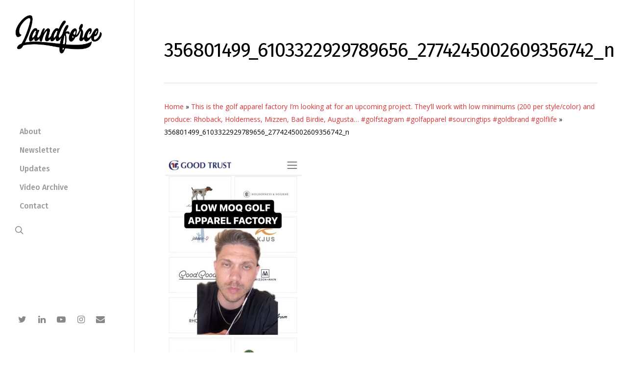

--- FILE ---
content_type: text/html; charset=UTF-8
request_url: https://landforce.com/video/this-is-the-golf-apparel-factory-im-looking-at-for-an-upcoming-project-theyll-work-with-low-minimums-200-per-style-color-and-produce-rhoback-holderness-mizzen-bad-birdie-augu/356801499_6103322929789656_2774245002609356742_n/
body_size: 12632
content:
<!doctype html>
<html lang="en-US" class="no-js">
<head>
	<meta charset="UTF-8">
	<meta name="viewport" content="width=device-width, initial-scale=1, maximum-scale=1, user-scalable=0" /><meta name='robots' content='index, follow, max-image-preview:large, max-snippet:-1, max-video-preview:-1' />
	<style>img:is([sizes="auto" i], [sizes^="auto," i]) { contain-intrinsic-size: 3000px 1500px }</style>
	
	<!-- This site is optimized with the Yoast SEO plugin v26.8 - https://yoast.com/product/yoast-seo-wordpress/ -->
	<title>356801499_6103322929789656_2774245002609356742_n // Colin Landforce</title>
	<link rel="canonical" href="https://landforce.com/video/this-is-the-golf-apparel-factory-im-looking-at-for-an-upcoming-project-theyll-work-with-low-minimums-200-per-style-color-and-produce-rhoback-holderness-mizzen-bad-birdie-augu/356801499_6103322929789656_2774245002609356742_n/" />
	<meta property="og:locale" content="en_US" />
	<meta property="og:type" content="article" />
	<meta property="og:title" content="356801499_6103322929789656_2774245002609356742_n // Colin Landforce" />
	<meta property="og:url" content="https://landforce.com/video/this-is-the-golf-apparel-factory-im-looking-at-for-an-upcoming-project-theyll-work-with-low-minimums-200-per-style-color-and-produce-rhoback-holderness-mizzen-bad-birdie-augu/356801499_6103322929789656_2774245002609356742_n/" />
	<meta property="og:site_name" content="Colin Landforce" />
	<meta property="article:publisher" content="https://facebook.com/landforce" />
	<meta property="og:image" content="https://landforce.com/video/this-is-the-golf-apparel-factory-im-looking-at-for-an-upcoming-project-theyll-work-with-low-minimums-200-per-style-color-and-produce-rhoback-holderness-mizzen-bad-birdie-augu/356801499_6103322929789656_2774245002609356742_n" />
	<meta property="og:image:width" content="1080" />
	<meta property="og:image:height" content="1920" />
	<meta property="og:image:type" content="image/jpeg" />
	<meta name="twitter:card" content="summary_large_image" />
	<meta name="twitter:site" content="@landforce" />
	<script type="application/ld+json" class="yoast-schema-graph">{"@context":"https://schema.org","@graph":[{"@type":"WebPage","@id":"https://landforce.com/video/this-is-the-golf-apparel-factory-im-looking-at-for-an-upcoming-project-theyll-work-with-low-minimums-200-per-style-color-and-produce-rhoback-holderness-mizzen-bad-birdie-augu/356801499_6103322929789656_2774245002609356742_n/","url":"https://landforce.com/video/this-is-the-golf-apparel-factory-im-looking-at-for-an-upcoming-project-theyll-work-with-low-minimums-200-per-style-color-and-produce-rhoback-holderness-mizzen-bad-birdie-augu/356801499_6103322929789656_2774245002609356742_n/","name":"356801499_6103322929789656_2774245002609356742_n // Colin Landforce","isPartOf":{"@id":"https://landforce.com/#website"},"primaryImageOfPage":{"@id":"https://landforce.com/video/this-is-the-golf-apparel-factory-im-looking-at-for-an-upcoming-project-theyll-work-with-low-minimums-200-per-style-color-and-produce-rhoback-holderness-mizzen-bad-birdie-augu/356801499_6103322929789656_2774245002609356742_n/#primaryimage"},"image":{"@id":"https://landforce.com/video/this-is-the-golf-apparel-factory-im-looking-at-for-an-upcoming-project-theyll-work-with-low-minimums-200-per-style-color-and-produce-rhoback-holderness-mizzen-bad-birdie-augu/356801499_6103322929789656_2774245002609356742_n/#primaryimage"},"thumbnailUrl":"https://landforce.com/wp-content/uploads/2023/10/356801499_6103322929789656_2774245002609356742_n.jpg","datePublished":"2023-10-29T06:40:28+00:00","breadcrumb":{"@id":"https://landforce.com/video/this-is-the-golf-apparel-factory-im-looking-at-for-an-upcoming-project-theyll-work-with-low-minimums-200-per-style-color-and-produce-rhoback-holderness-mizzen-bad-birdie-augu/356801499_6103322929789656_2774245002609356742_n/#breadcrumb"},"inLanguage":"en-US","potentialAction":[{"@type":"ReadAction","target":["https://landforce.com/video/this-is-the-golf-apparel-factory-im-looking-at-for-an-upcoming-project-theyll-work-with-low-minimums-200-per-style-color-and-produce-rhoback-holderness-mizzen-bad-birdie-augu/356801499_6103322929789656_2774245002609356742_n/"]}]},{"@type":"ImageObject","inLanguage":"en-US","@id":"https://landforce.com/video/this-is-the-golf-apparel-factory-im-looking-at-for-an-upcoming-project-theyll-work-with-low-minimums-200-per-style-color-and-produce-rhoback-holderness-mizzen-bad-birdie-augu/356801499_6103322929789656_2774245002609356742_n/#primaryimage","url":"https://landforce.com/wp-content/uploads/2023/10/356801499_6103322929789656_2774245002609356742_n.jpg","contentUrl":"https://landforce.com/wp-content/uploads/2023/10/356801499_6103322929789656_2774245002609356742_n.jpg","width":1080,"height":1920},{"@type":"BreadcrumbList","@id":"https://landforce.com/video/this-is-the-golf-apparel-factory-im-looking-at-for-an-upcoming-project-theyll-work-with-low-minimums-200-per-style-color-and-produce-rhoback-holderness-mizzen-bad-birdie-augu/356801499_6103322929789656_2774245002609356742_n/#breadcrumb","itemListElement":[{"@type":"ListItem","position":1,"name":"Home","item":"https://landforce.com/"},{"@type":"ListItem","position":2,"name":"This is the golf apparel factory I’m looking at for an upcoming project. They’ll work with low minimums (200 per style/color) and produce: Rhoback, Holderness, Mizzen, Bad Birdie, Augusta… #golfstagram #golfapparel #sourcingtips #goldbrand #golflife","item":"https://landforce.com/video/this-is-the-golf-apparel-factory-im-looking-at-for-an-upcoming-project-theyll-work-with-low-minimums-200-per-style-color-and-produce-rhoback-holderness-mizzen-bad-birdie-augu/"},{"@type":"ListItem","position":3,"name":"356801499_6103322929789656_2774245002609356742_n"}]},{"@type":"WebSite","@id":"https://landforce.com/#website","url":"https://landforce.com/","name":"Colin Landforce","description":"Serial Entrepreneur based in Portland, OR","publisher":{"@id":"https://landforce.com/#/schema/person/280aa3b1ee86b652e996627285e847c9"},"potentialAction":[{"@type":"SearchAction","target":{"@type":"EntryPoint","urlTemplate":"https://landforce.com/?s={search_term_string}"},"query-input":{"@type":"PropertyValueSpecification","valueRequired":true,"valueName":"search_term_string"}}],"inLanguage":"en-US"},{"@type":["Person","Organization"],"@id":"https://landforce.com/#/schema/person/280aa3b1ee86b652e996627285e847c9","name":"Colin Landforce","image":{"@type":"ImageObject","inLanguage":"en-US","@id":"https://landforce.com/#/schema/person/image/","url":"https://landforce.com/wp-content/uploads/2024/01/colin-landforce-9-16.jpg","contentUrl":"https://landforce.com/wp-content/uploads/2024/01/colin-landforce-9-16.jpg","width":1290,"height":2291,"caption":"Colin Landforce"},"logo":{"@id":"https://landforce.com/#/schema/person/image/"},"description":"Colin Landforce is a serial entrepreneur with more than 15 years experience building consumer product brands.. As President of LTRMN, he brought 3 consumer brands from concept to shelf and led the growth of one of the largest cannabis distribution networks in the country serving more than 1,000 storefronts. At UMBRLA, he ran operations through a string of M&amp;A activity that led to going public wherein he served as Chief Technology Officer at Unrivaled Brands (OTCQX:$UNRV) pushing forward process, tech innovation and consumer experiences. Previously, he consulted a lineup of global consumer brands including clients in heavily regulated cosmetic, firearm, and drone industries, culminating in a consumer electronics rollout into more than 2200 stores worldwide. He attended Oregon State University where he studied business administration and computer science.","sameAs":["https://landforce.com","https://facebook.com/landforce","https://www.instagram.com/landforce/","https://www.linkedin.com/in/colinlandforce/","https://x.com/landforce","https://www.crunchbase.com/person/colin-landforce","https://www.youtube.com/user/ColinLandforce","https://www.tiktok.com/@landforce_","https://www.wikidata.org/wiki/Q118395629"]}]}</script>
	<!-- / Yoast SEO plugin. -->


<link rel='dns-prefetch' href='//www.googletagmanager.com' />
<link rel='dns-prefetch' href='//fonts.googleapis.com' />
<link rel="alternate" type="application/rss+xml" title="Colin Landforce &raquo; Feed" href="https://landforce.com/feed/" />
<link rel="alternate" type="application/rss+xml" title="Colin Landforce &raquo; Comments Feed" href="https://landforce.com/comments/feed/" />
<script type="text/javascript">
/* <![CDATA[ */
window._wpemojiSettings = {"baseUrl":"https:\/\/s.w.org\/images\/core\/emoji\/16.0.1\/72x72\/","ext":".png","svgUrl":"https:\/\/s.w.org\/images\/core\/emoji\/16.0.1\/svg\/","svgExt":".svg","source":{"concatemoji":"https:\/\/landforce.com\/wp-includes\/js\/wp-emoji-release.min.js?ver=68413978ab08d3542cf4d95ad1439ec1"}};
/*! This file is auto-generated */
!function(s,n){var o,i,e;function c(e){try{var t={supportTests:e,timestamp:(new Date).valueOf()};sessionStorage.setItem(o,JSON.stringify(t))}catch(e){}}function p(e,t,n){e.clearRect(0,0,e.canvas.width,e.canvas.height),e.fillText(t,0,0);var t=new Uint32Array(e.getImageData(0,0,e.canvas.width,e.canvas.height).data),a=(e.clearRect(0,0,e.canvas.width,e.canvas.height),e.fillText(n,0,0),new Uint32Array(e.getImageData(0,0,e.canvas.width,e.canvas.height).data));return t.every(function(e,t){return e===a[t]})}function u(e,t){e.clearRect(0,0,e.canvas.width,e.canvas.height),e.fillText(t,0,0);for(var n=e.getImageData(16,16,1,1),a=0;a<n.data.length;a++)if(0!==n.data[a])return!1;return!0}function f(e,t,n,a){switch(t){case"flag":return n(e,"\ud83c\udff3\ufe0f\u200d\u26a7\ufe0f","\ud83c\udff3\ufe0f\u200b\u26a7\ufe0f")?!1:!n(e,"\ud83c\udde8\ud83c\uddf6","\ud83c\udde8\u200b\ud83c\uddf6")&&!n(e,"\ud83c\udff4\udb40\udc67\udb40\udc62\udb40\udc65\udb40\udc6e\udb40\udc67\udb40\udc7f","\ud83c\udff4\u200b\udb40\udc67\u200b\udb40\udc62\u200b\udb40\udc65\u200b\udb40\udc6e\u200b\udb40\udc67\u200b\udb40\udc7f");case"emoji":return!a(e,"\ud83e\udedf")}return!1}function g(e,t,n,a){var r="undefined"!=typeof WorkerGlobalScope&&self instanceof WorkerGlobalScope?new OffscreenCanvas(300,150):s.createElement("canvas"),o=r.getContext("2d",{willReadFrequently:!0}),i=(o.textBaseline="top",o.font="600 32px Arial",{});return e.forEach(function(e){i[e]=t(o,e,n,a)}),i}function t(e){var t=s.createElement("script");t.src=e,t.defer=!0,s.head.appendChild(t)}"undefined"!=typeof Promise&&(o="wpEmojiSettingsSupports",i=["flag","emoji"],n.supports={everything:!0,everythingExceptFlag:!0},e=new Promise(function(e){s.addEventListener("DOMContentLoaded",e,{once:!0})}),new Promise(function(t){var n=function(){try{var e=JSON.parse(sessionStorage.getItem(o));if("object"==typeof e&&"number"==typeof e.timestamp&&(new Date).valueOf()<e.timestamp+604800&&"object"==typeof e.supportTests)return e.supportTests}catch(e){}return null}();if(!n){if("undefined"!=typeof Worker&&"undefined"!=typeof OffscreenCanvas&&"undefined"!=typeof URL&&URL.createObjectURL&&"undefined"!=typeof Blob)try{var e="postMessage("+g.toString()+"("+[JSON.stringify(i),f.toString(),p.toString(),u.toString()].join(",")+"));",a=new Blob([e],{type:"text/javascript"}),r=new Worker(URL.createObjectURL(a),{name:"wpTestEmojiSupports"});return void(r.onmessage=function(e){c(n=e.data),r.terminate(),t(n)})}catch(e){}c(n=g(i,f,p,u))}t(n)}).then(function(e){for(var t in e)n.supports[t]=e[t],n.supports.everything=n.supports.everything&&n.supports[t],"flag"!==t&&(n.supports.everythingExceptFlag=n.supports.everythingExceptFlag&&n.supports[t]);n.supports.everythingExceptFlag=n.supports.everythingExceptFlag&&!n.supports.flag,n.DOMReady=!1,n.readyCallback=function(){n.DOMReady=!0}}).then(function(){return e}).then(function(){var e;n.supports.everything||(n.readyCallback(),(e=n.source||{}).concatemoji?t(e.concatemoji):e.wpemoji&&e.twemoji&&(t(e.twemoji),t(e.wpemoji)))}))}((window,document),window._wpemojiSettings);
/* ]]> */
</script>
<style id='wp-emoji-styles-inline-css' type='text/css'>

	img.wp-smiley, img.emoji {
		display: inline !important;
		border: none !important;
		box-shadow: none !important;
		height: 1em !important;
		width: 1em !important;
		margin: 0 0.07em !important;
		vertical-align: -0.1em !important;
		background: none !important;
		padding: 0 !important;
	}
</style>
<link rel='stylesheet' id='wp-block-library-css' href='https://landforce.com/wp-includes/css/dist/block-library/style.min.css?ver=68413978ab08d3542cf4d95ad1439ec1' type='text/css' media='all' />
<style id='classic-theme-styles-inline-css' type='text/css'>
/*! This file is auto-generated */
.wp-block-button__link{color:#fff;background-color:#32373c;border-radius:9999px;box-shadow:none;text-decoration:none;padding:calc(.667em + 2px) calc(1.333em + 2px);font-size:1.125em}.wp-block-file__button{background:#32373c;color:#fff;text-decoration:none}
</style>
<style id='global-styles-inline-css' type='text/css'>
:root{--wp--preset--aspect-ratio--square: 1;--wp--preset--aspect-ratio--4-3: 4/3;--wp--preset--aspect-ratio--3-4: 3/4;--wp--preset--aspect-ratio--3-2: 3/2;--wp--preset--aspect-ratio--2-3: 2/3;--wp--preset--aspect-ratio--16-9: 16/9;--wp--preset--aspect-ratio--9-16: 9/16;--wp--preset--color--black: #000000;--wp--preset--color--cyan-bluish-gray: #abb8c3;--wp--preset--color--white: #ffffff;--wp--preset--color--pale-pink: #f78da7;--wp--preset--color--vivid-red: #cf2e2e;--wp--preset--color--luminous-vivid-orange: #ff6900;--wp--preset--color--luminous-vivid-amber: #fcb900;--wp--preset--color--light-green-cyan: #7bdcb5;--wp--preset--color--vivid-green-cyan: #00d084;--wp--preset--color--pale-cyan-blue: #8ed1fc;--wp--preset--color--vivid-cyan-blue: #0693e3;--wp--preset--color--vivid-purple: #9b51e0;--wp--preset--gradient--vivid-cyan-blue-to-vivid-purple: linear-gradient(135deg,rgba(6,147,227,1) 0%,rgb(155,81,224) 100%);--wp--preset--gradient--light-green-cyan-to-vivid-green-cyan: linear-gradient(135deg,rgb(122,220,180) 0%,rgb(0,208,130) 100%);--wp--preset--gradient--luminous-vivid-amber-to-luminous-vivid-orange: linear-gradient(135deg,rgba(252,185,0,1) 0%,rgba(255,105,0,1) 100%);--wp--preset--gradient--luminous-vivid-orange-to-vivid-red: linear-gradient(135deg,rgba(255,105,0,1) 0%,rgb(207,46,46) 100%);--wp--preset--gradient--very-light-gray-to-cyan-bluish-gray: linear-gradient(135deg,rgb(238,238,238) 0%,rgb(169,184,195) 100%);--wp--preset--gradient--cool-to-warm-spectrum: linear-gradient(135deg,rgb(74,234,220) 0%,rgb(151,120,209) 20%,rgb(207,42,186) 40%,rgb(238,44,130) 60%,rgb(251,105,98) 80%,rgb(254,248,76) 100%);--wp--preset--gradient--blush-light-purple: linear-gradient(135deg,rgb(255,206,236) 0%,rgb(152,150,240) 100%);--wp--preset--gradient--blush-bordeaux: linear-gradient(135deg,rgb(254,205,165) 0%,rgb(254,45,45) 50%,rgb(107,0,62) 100%);--wp--preset--gradient--luminous-dusk: linear-gradient(135deg,rgb(255,203,112) 0%,rgb(199,81,192) 50%,rgb(65,88,208) 100%);--wp--preset--gradient--pale-ocean: linear-gradient(135deg,rgb(255,245,203) 0%,rgb(182,227,212) 50%,rgb(51,167,181) 100%);--wp--preset--gradient--electric-grass: linear-gradient(135deg,rgb(202,248,128) 0%,rgb(113,206,126) 100%);--wp--preset--gradient--midnight: linear-gradient(135deg,rgb(2,3,129) 0%,rgb(40,116,252) 100%);--wp--preset--font-size--small: 13px;--wp--preset--font-size--medium: 20px;--wp--preset--font-size--large: 36px;--wp--preset--font-size--x-large: 42px;--wp--preset--spacing--20: 0.44rem;--wp--preset--spacing--30: 0.67rem;--wp--preset--spacing--40: 1rem;--wp--preset--spacing--50: 1.5rem;--wp--preset--spacing--60: 2.25rem;--wp--preset--spacing--70: 3.38rem;--wp--preset--spacing--80: 5.06rem;--wp--preset--shadow--natural: 6px 6px 9px rgba(0, 0, 0, 0.2);--wp--preset--shadow--deep: 12px 12px 50px rgba(0, 0, 0, 0.4);--wp--preset--shadow--sharp: 6px 6px 0px rgba(0, 0, 0, 0.2);--wp--preset--shadow--outlined: 6px 6px 0px -3px rgba(255, 255, 255, 1), 6px 6px rgba(0, 0, 0, 1);--wp--preset--shadow--crisp: 6px 6px 0px rgba(0, 0, 0, 1);}:where(.is-layout-flex){gap: 0.5em;}:where(.is-layout-grid){gap: 0.5em;}body .is-layout-flex{display: flex;}.is-layout-flex{flex-wrap: wrap;align-items: center;}.is-layout-flex > :is(*, div){margin: 0;}body .is-layout-grid{display: grid;}.is-layout-grid > :is(*, div){margin: 0;}:where(.wp-block-columns.is-layout-flex){gap: 2em;}:where(.wp-block-columns.is-layout-grid){gap: 2em;}:where(.wp-block-post-template.is-layout-flex){gap: 1.25em;}:where(.wp-block-post-template.is-layout-grid){gap: 1.25em;}.has-black-color{color: var(--wp--preset--color--black) !important;}.has-cyan-bluish-gray-color{color: var(--wp--preset--color--cyan-bluish-gray) !important;}.has-white-color{color: var(--wp--preset--color--white) !important;}.has-pale-pink-color{color: var(--wp--preset--color--pale-pink) !important;}.has-vivid-red-color{color: var(--wp--preset--color--vivid-red) !important;}.has-luminous-vivid-orange-color{color: var(--wp--preset--color--luminous-vivid-orange) !important;}.has-luminous-vivid-amber-color{color: var(--wp--preset--color--luminous-vivid-amber) !important;}.has-light-green-cyan-color{color: var(--wp--preset--color--light-green-cyan) !important;}.has-vivid-green-cyan-color{color: var(--wp--preset--color--vivid-green-cyan) !important;}.has-pale-cyan-blue-color{color: var(--wp--preset--color--pale-cyan-blue) !important;}.has-vivid-cyan-blue-color{color: var(--wp--preset--color--vivid-cyan-blue) !important;}.has-vivid-purple-color{color: var(--wp--preset--color--vivid-purple) !important;}.has-black-background-color{background-color: var(--wp--preset--color--black) !important;}.has-cyan-bluish-gray-background-color{background-color: var(--wp--preset--color--cyan-bluish-gray) !important;}.has-white-background-color{background-color: var(--wp--preset--color--white) !important;}.has-pale-pink-background-color{background-color: var(--wp--preset--color--pale-pink) !important;}.has-vivid-red-background-color{background-color: var(--wp--preset--color--vivid-red) !important;}.has-luminous-vivid-orange-background-color{background-color: var(--wp--preset--color--luminous-vivid-orange) !important;}.has-luminous-vivid-amber-background-color{background-color: var(--wp--preset--color--luminous-vivid-amber) !important;}.has-light-green-cyan-background-color{background-color: var(--wp--preset--color--light-green-cyan) !important;}.has-vivid-green-cyan-background-color{background-color: var(--wp--preset--color--vivid-green-cyan) !important;}.has-pale-cyan-blue-background-color{background-color: var(--wp--preset--color--pale-cyan-blue) !important;}.has-vivid-cyan-blue-background-color{background-color: var(--wp--preset--color--vivid-cyan-blue) !important;}.has-vivid-purple-background-color{background-color: var(--wp--preset--color--vivid-purple) !important;}.has-black-border-color{border-color: var(--wp--preset--color--black) !important;}.has-cyan-bluish-gray-border-color{border-color: var(--wp--preset--color--cyan-bluish-gray) !important;}.has-white-border-color{border-color: var(--wp--preset--color--white) !important;}.has-pale-pink-border-color{border-color: var(--wp--preset--color--pale-pink) !important;}.has-vivid-red-border-color{border-color: var(--wp--preset--color--vivid-red) !important;}.has-luminous-vivid-orange-border-color{border-color: var(--wp--preset--color--luminous-vivid-orange) !important;}.has-luminous-vivid-amber-border-color{border-color: var(--wp--preset--color--luminous-vivid-amber) !important;}.has-light-green-cyan-border-color{border-color: var(--wp--preset--color--light-green-cyan) !important;}.has-vivid-green-cyan-border-color{border-color: var(--wp--preset--color--vivid-green-cyan) !important;}.has-pale-cyan-blue-border-color{border-color: var(--wp--preset--color--pale-cyan-blue) !important;}.has-vivid-cyan-blue-border-color{border-color: var(--wp--preset--color--vivid-cyan-blue) !important;}.has-vivid-purple-border-color{border-color: var(--wp--preset--color--vivid-purple) !important;}.has-vivid-cyan-blue-to-vivid-purple-gradient-background{background: var(--wp--preset--gradient--vivid-cyan-blue-to-vivid-purple) !important;}.has-light-green-cyan-to-vivid-green-cyan-gradient-background{background: var(--wp--preset--gradient--light-green-cyan-to-vivid-green-cyan) !important;}.has-luminous-vivid-amber-to-luminous-vivid-orange-gradient-background{background: var(--wp--preset--gradient--luminous-vivid-amber-to-luminous-vivid-orange) !important;}.has-luminous-vivid-orange-to-vivid-red-gradient-background{background: var(--wp--preset--gradient--luminous-vivid-orange-to-vivid-red) !important;}.has-very-light-gray-to-cyan-bluish-gray-gradient-background{background: var(--wp--preset--gradient--very-light-gray-to-cyan-bluish-gray) !important;}.has-cool-to-warm-spectrum-gradient-background{background: var(--wp--preset--gradient--cool-to-warm-spectrum) !important;}.has-blush-light-purple-gradient-background{background: var(--wp--preset--gradient--blush-light-purple) !important;}.has-blush-bordeaux-gradient-background{background: var(--wp--preset--gradient--blush-bordeaux) !important;}.has-luminous-dusk-gradient-background{background: var(--wp--preset--gradient--luminous-dusk) !important;}.has-pale-ocean-gradient-background{background: var(--wp--preset--gradient--pale-ocean) !important;}.has-electric-grass-gradient-background{background: var(--wp--preset--gradient--electric-grass) !important;}.has-midnight-gradient-background{background: var(--wp--preset--gradient--midnight) !important;}.has-small-font-size{font-size: var(--wp--preset--font-size--small) !important;}.has-medium-font-size{font-size: var(--wp--preset--font-size--medium) !important;}.has-large-font-size{font-size: var(--wp--preset--font-size--large) !important;}.has-x-large-font-size{font-size: var(--wp--preset--font-size--x-large) !important;}
:where(.wp-block-post-template.is-layout-flex){gap: 1.25em;}:where(.wp-block-post-template.is-layout-grid){gap: 1.25em;}
:where(.wp-block-columns.is-layout-flex){gap: 2em;}:where(.wp-block-columns.is-layout-grid){gap: 2em;}
:root :where(.wp-block-pullquote){font-size: 1.5em;line-height: 1.6;}
</style>
<link rel='stylesheet' id='contact-form-7-css' href='https://landforce.com/wp-content/plugins/contact-form-7/includes/css/styles.css?ver=6.0.6' type='text/css' media='all' />
<link rel='stylesheet' id='pc_google_analytics-frontend-css' href='https://landforce.com/wp-content/plugins/pc-google-analytics/assets/css/frontend.css?ver=1.0.0' type='text/css' media='all' />
<link rel='stylesheet' id='font-awesome-css' href='https://landforce.com/wp-content/themes/salient/css/font-awesome-legacy.min.css?ver=4.7.1' type='text/css' media='all' />
<link rel='stylesheet' id='salient-grid-system-css' href='https://landforce.com/wp-content/themes/salient/css/grid-system.css?ver=13.0.5' type='text/css' media='all' />
<link rel='stylesheet' id='main-styles-css' href='https://landforce.com/wp-content/themes/salient/css/style.css?ver=13.0.5' type='text/css' media='all' />
<style id='main-styles-inline-css' type='text/css'>
html:not(.page-trans-loaded) { background-color: #ffffff; }
</style>
<link rel='stylesheet' id='nectar-header-layout-left-css' href='https://landforce.com/wp-content/themes/salient/css/header/header-layout-left.css?ver=13.0.5' type='text/css' media='all' />
<link rel='stylesheet' id='nectar-single-styles-css' href='https://landforce.com/wp-content/themes/salient/css/single.css?ver=13.0.5' type='text/css' media='all' />
<link rel='stylesheet' id='nectar-element-recent-posts-css' href='https://landforce.com/wp-content/themes/salient/css/elements/element-recent-posts.css?ver=13.0.5' type='text/css' media='all' />
<link rel='stylesheet' id='nectar_default_font_open_sans-css' href='https://fonts.googleapis.com/css?family=Open+Sans%3A300%2C400%2C600%2C700&#038;subset=latin%2Clatin-ext' type='text/css' media='all' />
<link rel='stylesheet' id='responsive-css' href='https://landforce.com/wp-content/themes/salient/css/responsive.css?ver=13.0.5' type='text/css' media='all' />
<link rel='stylesheet' id='select2-css' href='https://landforce.com/wp-content/themes/salient/css/plugins/select2.css?ver=6.2' type='text/css' media='all' />
<link rel='stylesheet' id='skin-ascend-css' href='https://landforce.com/wp-content/themes/salient/css/ascend.css?ver=13.0.5' type='text/css' media='all' />
<link rel='stylesheet' id='salient-wp-menu-dynamic-css' href='https://landforce.com/wp-content/uploads/salient/menu-dynamic.css?ver=93569' type='text/css' media='all' />
<link rel='stylesheet' id='dynamic-css-css' href='https://landforce.com/wp-content/themes/salient/css/salient-dynamic-styles.css?ver=87460' type='text/css' media='all' />
<style id='dynamic-css-inline-css' type='text/css'>
#header-space{background-color:#ffffff}@media only screen and (min-width:1000px){#page-header-wrap.fullscreen-header,#page-header-wrap.fullscreen-header #page-header-bg,html:not(.nectar-box-roll-loaded) .nectar-box-roll > #page-header-bg.fullscreen-header,.nectar_fullscreen_zoom_recent_projects,#nectar_fullscreen_rows:not(.afterLoaded) > div{height:100vh;}.wpb_row.vc_row-o-full-height.top-level,.wpb_row.vc_row-o-full-height.top-level > .col.span_12{min-height:100vh;}.nectar-slider-wrap[data-fullscreen="true"]:not(.loaded),.nectar-slider-wrap[data-fullscreen="true"]:not(.loaded) .swiper-container{height:calc(100vh + 2px)!important;}.admin-bar .nectar-slider-wrap[data-fullscreen="true"]:not(.loaded),.admin-bar .nectar-slider-wrap[data-fullscreen="true"]:not(.loaded) .swiper-container{height:calc(100vh - 30px)!important;}}.screen-reader-text,.nectar-skip-to-content:not(:focus){border:0;clip:rect(1px,1px,1px,1px);clip-path:inset(50%);height:1px;margin:-1px;overflow:hidden;padding:0;position:absolute!important;width:1px;word-wrap:normal!important;}
@media only screen and (max-width: 767px) and (min-width: 1px){
  
    body div#header-outer.custom-header{
     /*   height: 70px !important; */
        
    }
    body div#header-outer.custom-header #logo img
    {
        /* height: 42px !important; */
    }
    body div#header-outer.custom-header .span_9 >.slide-out-widget-area-toggle {
        top: 13%
    }
    body header#top #logo img{
        /* height: 80px!important; */
    }
    body:not(.material) header#top .col.span_9{
       /* min-height: 100px !important; */
    }
    
}

@media only screen and (min-width: 768px){
.home-text-block {padding-top:60px;}
}


.content-inner .post-featured-img{display:none !important;}
.content-inner{border-bottom: 1px solid #DDD !important;}
.more-link {display:none !important;}
.meta-author{display:none;}
.meta-category{display:none;}
.nectar-love-wrap{    display:none !important;}
.nectar-love{    display:none !important;}
.share-count-total{    display:none !important;}
#search-btn{display:none;}
.meta-comment-count{    display:none !important;}
#header-outer{background-color:white !important;}
.formkit-form[data-uid="32ed13e1d8"] .formkit-alert:empty{
    display:none !important;
}

.home .container-wrap {
  background:#0A0A0A;
}
</style>
<link rel='stylesheet' id='salient-child-style-css' href='https://landforce.com/wp-content/themes/salient-child/style.css?ver=13.0.5' type='text/css' media='all' />
<link rel='stylesheet' id='redux-google-fonts-salient_redux-css' href='https://fonts.googleapis.com/css?family=Fira+Sans%3A500%2C400%7CMontserrat%3A700%2C400%7CRoboto%3A300%7CVarela+Round%3A400%7CPlayfair+Display%3A400&#038;subset=latin&#038;ver=1713522738' type='text/css' media='all' />
<script type="text/javascript" src="https://landforce.com/wp-includes/js/jquery/jquery.min.js?ver=3.7.1" id="jquery-core-js"></script>
<script type="text/javascript" src="https://landforce.com/wp-includes/js/jquery/jquery-migrate.min.js?ver=3.4.1" id="jquery-migrate-js"></script>
<script type="text/javascript" src="https://landforce.com/wp-content/plugins/pc-google-analytics/assets/js/frontend.min.js?ver=1.0.0" id="pc_google_analytics-frontend-js"></script>

<!-- Google tag (gtag.js) snippet added by Site Kit -->

<!-- Google Analytics snippet added by Site Kit -->
<script type="text/javascript" src="https://www.googletagmanager.com/gtag/js?id=GT-TBNTSDK" id="google_gtagjs-js" async></script>
<script type="text/javascript" id="google_gtagjs-js-after">
/* <![CDATA[ */
window.dataLayer = window.dataLayer || [];function gtag(){dataLayer.push(arguments);}
gtag("set","linker",{"domains":["landforce.com"]});
gtag("js", new Date());
gtag("set", "developer_id.dZTNiMT", true);
gtag("config", "GT-TBNTSDK");
/* ]]> */
</script>

<!-- End Google tag (gtag.js) snippet added by Site Kit -->
<link rel="https://api.w.org/" href="https://landforce.com/wp-json/" /><link rel="alternate" title="JSON" type="application/json" href="https://landforce.com/wp-json/wp/v2/media/1698" /><link rel="EditURI" type="application/rsd+xml" title="RSD" href="https://landforce.com/xmlrpc.php?rsd" />

<link rel='shortlink' href='https://landforce.com/?p=1698' />
<link rel="alternate" title="oEmbed (JSON)" type="application/json+oembed" href="https://landforce.com/wp-json/oembed/1.0/embed?url=https%3A%2F%2Flandforce.com%2Fvideo%2Fthis-is-the-golf-apparel-factory-im-looking-at-for-an-upcoming-project-theyll-work-with-low-minimums-200-per-style-color-and-produce-rhoback-holderness-mizzen-bad-birdie-augu%2F356801499_6103322929789656_2774245002609356742_n%2F" />
<link rel="alternate" title="oEmbed (XML)" type="text/xml+oembed" href="https://landforce.com/wp-json/oembed/1.0/embed?url=https%3A%2F%2Flandforce.com%2Fvideo%2Fthis-is-the-golf-apparel-factory-im-looking-at-for-an-upcoming-project-theyll-work-with-low-minimums-200-per-style-color-and-produce-rhoback-holderness-mizzen-bad-birdie-augu%2F356801499_6103322929789656_2774245002609356742_n%2F&#038;format=xml" />
<meta name="generator" content="Site Kit by Google 1.153.0" />	<script>
		(function(i,s,o,g,r,a,m){i['GoogleAnalyticsObject']=r;i[r]=i[r]||function(){
		(i[r].q=i[r].q||[]).push(arguments)},i[r].l=1*new Date();a=s.createElement(o),
		m=s.getElementsByTagName(o)[0];a.async=1;a.src=g;m.parentNode.insertBefore(a,m)
		})(window,document,'script','//www.google-analytics.com/analytics.js','ga');
		
		ga('create', 'UA-64646938-1', 'auto');
		ga('send', 'pageview');
		
		</script>
<script type="text/javascript"> var root = document.getElementsByTagName( "html" )[0]; root.setAttribute( "class", "js" ); </script><meta name="generator" content="Powered by WPBakery Page Builder - drag and drop page builder for WordPress."/>
<link rel="icon" href="https://landforce.com/wp-content/uploads/2020/07/cropped-water-wave_1f30a-32x32.png" sizes="32x32" />
<link rel="icon" href="https://landforce.com/wp-content/uploads/2020/07/cropped-water-wave_1f30a-192x192.png" sizes="192x192" />
<link rel="apple-touch-icon" href="https://landforce.com/wp-content/uploads/2020/07/cropped-water-wave_1f30a-180x180.png" />
<meta name="msapplication-TileImage" content="https://landforce.com/wp-content/uploads/2020/07/cropped-water-wave_1f30a-270x270.png" />
<noscript><style> .wpb_animate_when_almost_visible { opacity: 1; }</style></noscript></head><body class="attachment wp-singular attachment-template-default single single-attachment postid-1698 attachmentid-1698 attachment-jpeg wp-theme-salient wp-child-theme-salient-child ascend wpb-js-composer js-comp-ver-6.6.0 vc_responsive" data-footer-reveal="false" data-footer-reveal-shadow="none" data-header-format="left-header" data-body-border="off" data-boxed-style="" data-header-breakpoint="1000" data-dropdown-style="minimal" data-cae="easeOutQuint" data-cad="1000" data-megamenu-width="contained" data-aie="zoom-out" data-ls="magnific" data-apte="standard" data-hhun="0" data-fancy-form-rcs="1" data-form-style="minimal" data-form-submit="regular" data-is="minimal" data-button-style="default" data-user-account-button="false" data-flex-cols="true" data-col-gap="default" data-header-inherit-rc="true" data-header-search="true" data-animated-anchors="true" data-ajax-transitions="true" data-full-width-header="true" data-slide-out-widget-area="true" data-slide-out-widget-area-style="slide-out-from-right-hover" data-user-set-ocm="off" data-loading-animation="none" data-bg-header="false" data-responsive="1" data-ext-responsive="true" data-ext-padding="90" data-header-resize="0" data-header-color="light" data-cart="false" data-remove-m-parallax="" data-remove-m-video-bgs="" data-m-animate="0" data-force-header-trans-color="light" data-smooth-scrolling="0" data-permanent-transparent="false" >
	
	<script type="text/javascript">
	 (function(window, document) {

		 if(navigator.userAgent.match(/(Android|iPod|iPhone|iPad|BlackBerry|IEMobile|Opera Mini)/)) {
			 document.body.className += " using-mobile-browser ";
		 }

		 if( !("ontouchstart" in window) ) {

			 var body = document.querySelector("body");
			 var winW = window.innerWidth;
			 var bodyW = body.clientWidth;

			 if (winW > bodyW + 4) {
				 body.setAttribute("style", "--scroll-bar-w: " + (winW - bodyW - 4) + "px");
			 } else {
				 body.setAttribute("style", "--scroll-bar-w: 0px");
			 }
		 }

	 })(window, document);
   </script><a href="#ajax-content-wrap" class="nectar-skip-to-content">Skip to main content</a><div id="ajax-loading-screen" data-disable-mobile="1" data-disable-fade-on-click="0" data-effect="standard" data-method="standard"><div class="loading-icon none"></div></div>	
	<div id="header-space"  data-header-mobile-fixed='1'></div> 
	
		<div id="header-outer" data-has-menu="true" data-has-buttons="yes" data-header-button_style="default" data-using-pr-menu="false" data-mobile-fixed="1" data-ptnm="false" data-lhe="animated_underline" data-user-set-bg="#ffffff" data-format="left-header" data-permanent-transparent="false" data-megamenu-rt="0" data-remove-fixed="0" data-header-resize="0" data-cart="false" data-transparency-option="" data-box-shadow="small" data-shrink-num="6" data-using-secondary="0" data-using-logo="1" data-logo-height="80" data-m-logo-height="40" data-padding="28" data-full-width="true" data-condense="false" >
		
<header id="top">
	<div class="container">
		<div class="row">
			<div class="col span_3">
								<a id="logo" href="https://landforce.com" data-supplied-ml-starting-dark="false" data-supplied-ml-starting="false" data-supplied-ml="false" >
					<img class="stnd skip-lazy" width="633" height="283" alt="Colin Landforce" src="https://landforce.com/wp-content/uploads/2022/12/Landforce-Script-Black.png"  />				</a>
							</div><!--/span_3-->

			<div class="col span_9 col_last">
									<a class="mobile-search" href="#searchbox"><span class="nectar-icon icon-salient-search" aria-hidden="true"></span><span class="screen-reader-text">search</span></a>
																		<div class="slide-out-widget-area-toggle mobile-icon slide-out-from-right-hover" data-custom-color="false" data-icon-animation="simple-transform">
						<div> <a href="#sidewidgetarea" aria-label="Navigation Menu" aria-expanded="false" class="closed">
							<span class="screen-reader-text">Menu</span><span aria-hidden="true"> <i class="lines-button x2"> <i class="lines"></i> </i> </span>
						</a></div>
					</div>
				
				<div class="nav-outer">					<nav>
													<ul class="sf-menu">
								<li id="menu-item-1300" class="menu-item menu-item-type-post_type menu-item-object-page nectar-regular-menu-item menu-item-1300"><a href="https://landforce.com/about/"><span><span class="menu-title-text">About</span></span></a></li>
<li id="menu-item-2066" class="menu-item menu-item-type-taxonomy menu-item-object-category nectar-regular-menu-item menu-item-2066"><a href="https://landforce.com/category/newsletter/"><span><span class="menu-title-text">Newsletter</span></span></a></li>
<li id="menu-item-2137" class="menu-item menu-item-type-taxonomy menu-item-object-category nectar-regular-menu-item menu-item-2137"><a href="https://landforce.com/category/news/"><span><span class="menu-title-text">Updates</span></span></a></li>
<li id="menu-item-2095" class="menu-item menu-item-type-custom menu-item-object-custom nectar-regular-menu-item menu-item-2095"><a href="https://landforce.com/video/"><span><span class="menu-title-text">Video Archive</span></span></a></li>
<li id="menu-item-1092" class="menu-item menu-item-type-post_type menu-item-object-page nectar-regular-menu-item menu-item-1092"><a href="https://landforce.com/contact/"><span><span class="menu-title-text">Contact</span></span></a></li>
							</ul>
													<ul class="buttons sf-menu" data-user-set-ocm="off">

								<li id="search-btn"><div><a href="#searchbox"><span class="icon-salient-search" aria-hidden="true"></span><span class="screen-reader-text">search</span></a></div> </li>
							</ul>
						
					</nav>

					</div>
				</div><!--/span_9-->

				<div class="button_social_group"><ul><li id="social-in-menu"><a target="_blank" href="https://twitter.com/landforce"><span class="screen-reader-text">twitter</span><i class="fa fa-twitter" aria-hidden="true"></i> </a><a target="_blank" href="https://www.linkedin.com/in/colinlandforce/"><span class="screen-reader-text">linkedin</span><i class="fa fa-linkedin" aria-hidden="true"></i> </a><a target="_blank" href="https://www.youtube.com/@landforce_"><span class="screen-reader-text">youtube</span><i class="fa fa-youtube-play" aria-hidden="true"></i> </a><a target="_blank" href="https://instagram.com/landforce"><span class="screen-reader-text">instagram</span><i class="fa fa-instagram" aria-hidden="true"></i> </a><a  href="/contact"><span class="screen-reader-text">email</span><i class="fa fa-envelope" aria-hidden="true"></i> </a></li></ul></div>
			</div><!--/row-->
					</div><!--/container-->
	</header>		
	</div>
	
<div id="search-outer" class="nectar">
	<div id="search">
		<div class="container">
			 <div id="search-box">
				 <div class="inner-wrap">
					 <div class="col span_12">
						  <form role="search" action="https://landforce.com/" method="GET">
															<input type="text" name="s" id="s" value="Start Typing..." aria-label="Search" data-placeholder="Start Typing..." />
							
						
												</form>
					</div><!--/span_12-->
				</div><!--/inner-wrap-->
			 </div><!--/search-box-->
			 <div id="close"><a href="#"><span class="screen-reader-text">Close Search</span>
				<span class="icon-salient-x" aria-hidden="true"></span>				 </a></div>
		 </div><!--/container-->
	</div><!--/search-->
</div><!--/search-outer-->
	<div id="ajax-content-wrap">


<div class="container-wrap no-sidebar" data-midnight="dark" data-remove-post-date="0" data-remove-post-author="0" data-remove-post-comment-number="0">
	<div class="container main-content">

		
	  <div class="row heading-title hentry" data-header-style="default">
		<div class="col span_12 section-title blog-title">
						  <h1 class="entry-title">356801499_6103322929789656_2774245002609356742_n</h1>

					</div><!--/section-title-->
	  </div><!--/row-->

	
		<div class="row">

			<p id="breadcrumbs" class="yoast"><span><span><a href="https://landforce.com/">Home</a></span> » <span><a href="https://landforce.com/video/this-is-the-golf-apparel-factory-im-looking-at-for-an-upcoming-project-theyll-work-with-low-minimums-200-per-style-color-and-produce-rhoback-holderness-mizzen-bad-birdie-augu/">This is the golf apparel factory I’m looking at for an upcoming project. They’ll work with low minimums (200 per style/color) and produce: Rhoback, Holderness, Mizzen, Bad Birdie, Augusta… #golfstagram #golfapparel #sourcingtips #goldbrand #golflife</a></span> » <span class="breadcrumb_last" aria-current="page">356801499_6103322929789656_2774245002609356742_n</span></span></p>
			<div class="post-area col standard-minimal span_12 col_last">

			
<article id="post-1698" class="post-1698 attachment type-attachment status-inherit">
  
  <div class="inner-wrap">

		<div class="post-content" data-hide-featured-media="0">
      
        <div class="content-inner"><p class="attachment"><a href='https://landforce.com/wp-content/uploads/2023/10/356801499_6103322929789656_2774245002609356742_n.jpg'><img fetchpriority="high" decoding="async" width="281" height="500" src="https://landforce.com/wp-content/uploads/2023/10/356801499_6103322929789656_2774245002609356742_n-281x500.jpg" class="attachment-medium size-medium" alt="" srcset="https://landforce.com/wp-content/uploads/2023/10/356801499_6103322929789656_2774245002609356742_n-281x500.jpg 281w, https://landforce.com/wp-content/uploads/2023/10/356801499_6103322929789656_2774245002609356742_n-576x1024.jpg 576w, https://landforce.com/wp-content/uploads/2023/10/356801499_6103322929789656_2774245002609356742_n-768x1365.jpg 768w, https://landforce.com/wp-content/uploads/2023/10/356801499_6103322929789656_2774245002609356742_n-864x1536.jpg 864w, https://landforce.com/wp-content/uploads/2023/10/356801499_6103322929789656_2774245002609356742_n.jpg 1080w" sizes="(max-width: 281px) 100vw, 281px" /></a></p>
</div>        
      </div><!--/post-content-->
      
    </div><!--/inner-wrap-->
    
</article>
		</div><!--/post-area-->

			
		</div><!--/row-->

		<div class="row">

			
			<div class="comments-section" data-author-bio="false">
				
<div class="comment-wrap full-width-section custom-skip" data-midnight="dark" data-comments-open="false">


			<!-- If comments are closed. -->
		<!--<p class="nocomments">Comments are closed.</p>-->

	


</div>			</div>

		</div><!--/row-->

	</div><!--/container main-content-->
	</div><!--/container-wrap-->


<div id="footer-outer" data-midnight="light" data-cols="3" data-custom-color="true" data-disable-copyright="true" data-matching-section-color="false" data-copyright-line="false" data-using-bg-img="false" data-bg-img-overlay="0.8" data-full-width="false" data-using-widget-area="false" data-link-hover="default">
	
		
</div><!--/footer-outer-->


	<div id="slide-out-widget-area-bg" class="slide-out-from-right-hover dark">
				</div>

		<div id="slide-out-widget-area" class="slide-out-from-right-hover" data-dropdown-func="default" data-back-txt="Back">

			
			<div class="inner" data-prepend-menu-mobile="true">

				<a class="slide_out_area_close" href="#"><span class="screen-reader-text">Close Menu</span>
					<span class="icon-salient-x icon-default-style"></span>				</a>


									<div class="off-canvas-menu-container mobile-only">

						
						<ul class="menu">
							<li class="menu-item menu-item-type-post_type menu-item-object-page menu-item-1300"><a href="https://landforce.com/about/">About</a></li>
<li class="menu-item menu-item-type-taxonomy menu-item-object-category menu-item-2066"><a href="https://landforce.com/category/newsletter/">Newsletter</a></li>
<li class="menu-item menu-item-type-taxonomy menu-item-object-category menu-item-2137"><a href="https://landforce.com/category/news/">Updates</a></li>
<li class="menu-item menu-item-type-custom menu-item-object-custom menu-item-2095"><a href="https://landforce.com/video/">Video Archive</a></li>
<li class="menu-item menu-item-type-post_type menu-item-object-page menu-item-1092"><a href="https://landforce.com/contact/">Contact</a></li>

						</ul>

						<ul class="menu secondary-header-items">
													</ul>
					</div>
					
				</div>

				<div class="bottom-meta-wrap"><div id="custom_html-2" class="widget_text widget widget_custom_html"><div class="textwidget custom-html-widget"></div></div><ul class="off-canvas-social-links mobile-only"><li><a target="_blank" href="https://twitter.com/landforce"><span class="screen-reader-text">twitter</span><i class="fa fa-twitter" aria-hidden="true"></i> </a></li><li><a target="_blank" href="https://www.linkedin.com/in/colinlandforce/"><span class="screen-reader-text">linkedin</span><i class="fa fa-linkedin" aria-hidden="true"></i> </a></li><li><a target="_blank" href="https://www.youtube.com/@landforce_"><span class="screen-reader-text">youtube</span><i class="fa fa-youtube-play" aria-hidden="true"></i> </a></li><li><a target="_blank" href="https://instagram.com/landforce"><span class="screen-reader-text">instagram</span><i class="fa fa-instagram" aria-hidden="true"></i> </a></li><li><a  href="/contact"><span class="screen-reader-text">email</span><i class="fa fa-envelope" aria-hidden="true"></i> </a></li></ul></div><!--/bottom-meta-wrap-->
				</div>
		
</div> <!--/ajax-content-wrap-->

<script type="speculationrules">
{"prefetch":[{"source":"document","where":{"and":[{"href_matches":"\/*"},{"not":{"href_matches":["\/wp-*.php","\/wp-admin\/*","\/wp-content\/uploads\/*","\/wp-content\/*","\/wp-content\/plugins\/*","\/wp-content\/themes\/salient-child\/*","\/wp-content\/themes\/salient\/*","\/*\\?(.+)"]}},{"not":{"selector_matches":"a[rel~=\"nofollow\"]"}},{"not":{"selector_matches":".no-prefetch, .no-prefetch a"}}]},"eagerness":"conservative"}]}
</script>
<script type="text/javascript">
    jQuery(document).ready(function() {
      jQuery('#brand-inquiry').click(function(event) {
        event.preventDefault();
        gtag('event','Brand Inquiries', { 'event_category':"Click", 'event_label':"Brand Inquiries" })
        window.open(jQuery(this).attr('href'), '_blank');
      });
      
    jQuery('#book-time').click(function(event) {
        event.preventDefault();
        gtag('event','Book Time w/ Me', { 'event_category':"Click", 'event_label':"Book Time w/ Me" })
        window.open(jQuery(this).attr('href'), '_blank');
      });
});
</script>
		<div class='asp_hidden_data' id="asp_hidden_data" style="display: none !important;">
			<svg style="position:absolute" height="0" width="0">
				<filter id="aspblur">
					<feGaussianBlur in="SourceGraphic" stdDeviation="4"/>
				</filter>
			</svg>
			<svg style="position:absolute" height="0" width="0">
				<filter id="no_aspblur"></filter>
			</svg>
		</div>
		<link rel='stylesheet' id='magnific-css' href='https://landforce.com/wp-content/themes/salient/css/plugins/magnific.css?ver=8.6.0' type='text/css' media='all' />
<link rel='stylesheet' id='nectar-ocm-core-css' href='https://landforce.com/wp-content/themes/salient/css/off-canvas/core.css?ver=13.0.5' type='text/css' media='all' />
<link rel='stylesheet' id='nectar-ocm-slide-out-right-hover-css' href='https://landforce.com/wp-content/themes/salient/css/off-canvas/slide-out-right-hover.css?ver=13.0.5' type='text/css' media='all' />
<script type="text/javascript" src="https://landforce.com/wp-includes/js/jquery/ui/core.min.js?ver=1.13.3" id="jquery-ui-core-js"></script>
<script type="text/javascript" src="https://landforce.com/wp-includes/js/jquery/ui/menu.min.js?ver=1.13.3" id="jquery-ui-menu-js"></script>
<script type="text/javascript" src="https://landforce.com/wp-includes/js/dist/dom-ready.min.js?ver=f77871ff7694fffea381" id="wp-dom-ready-js"></script>
<script type="text/javascript" src="https://landforce.com/wp-includes/js/dist/hooks.min.js?ver=4d63a3d491d11ffd8ac6" id="wp-hooks-js"></script>
<script type="text/javascript" src="https://landforce.com/wp-includes/js/dist/i18n.min.js?ver=5e580eb46a90c2b997e6" id="wp-i18n-js"></script>
<script type="text/javascript" id="wp-i18n-js-after">
/* <![CDATA[ */
wp.i18n.setLocaleData( { 'text direction\u0004ltr': [ 'ltr' ] } );
/* ]]> */
</script>
<script type="text/javascript" src="https://landforce.com/wp-includes/js/dist/a11y.min.js?ver=3156534cc54473497e14" id="wp-a11y-js"></script>
<script type="text/javascript" src="https://landforce.com/wp-includes/js/jquery/ui/autocomplete.min.js?ver=1.13.3" id="jquery-ui-autocomplete-js"></script>
<script type="text/javascript" id="my_acsearch-js-extra">
/* <![CDATA[ */
var MyAcSearch = {"url":"https:\/\/landforce.com\/wp-admin\/admin-ajax.php"};
/* ]]> */
</script>
<script type="text/javascript" src="https://landforce.com/wp-content/themes/salient/nectar/assets/functions/ajax-search/wpss-search-suggest.js" id="my_acsearch-js"></script>
<script type="text/javascript" src="https://landforce.com/wp-content/plugins/contact-form-7/includes/swv/js/index.js?ver=6.0.6" id="swv-js"></script>
<script type="text/javascript" id="contact-form-7-js-before">
/* <![CDATA[ */
var wpcf7 = {
    "api": {
        "root": "https:\/\/landforce.com\/wp-json\/",
        "namespace": "contact-form-7\/v1"
    }
};
/* ]]> */
</script>
<script type="text/javascript" src="https://landforce.com/wp-content/plugins/contact-form-7/includes/js/index.js?ver=6.0.6" id="contact-form-7-js"></script>
<script type="text/javascript" src="https://landforce.com/wp-content/themes/salient/js/third-party/jquery.easing.js?ver=1.3" id="jquery-easing-js"></script>
<script type="text/javascript" src="https://landforce.com/wp-content/themes/salient/js/third-party/jquery.mousewheel.js?ver=3.1.13" id="jquery-mousewheel-js"></script>
<script type="text/javascript" src="https://landforce.com/wp-content/themes/salient/js/priority.js?ver=13.0.5" id="nectar_priority-js"></script>
<script type="text/javascript" src="https://landforce.com/wp-content/themes/salient/js/third-party/transit.js?ver=0.9.9" id="nectar-transit-js"></script>
<script type="text/javascript" src="https://landforce.com/wp-content/themes/salient/js/third-party/waypoints.js?ver=4.0.2" id="nectar-waypoints-js"></script>
<script type="text/javascript" src="https://landforce.com/wp-content/themes/salient/js/third-party/imagesLoaded.min.js?ver=4.1.4" id="imagesLoaded-js"></script>
<script type="text/javascript" src="https://landforce.com/wp-content/themes/salient/js/third-party/hoverintent.js?ver=1.9" id="hoverintent-js"></script>
<script type="text/javascript" src="https://landforce.com/wp-content/themes/salient/js/third-party/magnific.js?ver=7.0.1" id="magnific-js"></script>
<script type="text/javascript" src="https://landforce.com/wp-content/themes/salient/js/third-party/superfish.js?ver=1.5.8" id="superfish-js"></script>
<script type="text/javascript" id="nectar-frontend-js-extra">
/* <![CDATA[ */
var nectarLove = {"ajaxurl":"https:\/\/landforce.com\/wp-admin\/admin-ajax.php","postID":"1698","rooturl":"https:\/\/landforce.com","disqusComments":"false","loveNonce":"62e81aeaa4","mapApiKey":""};
var nectarOptions = {"quick_search":"false","mobile_header_format":"default","left_header_dropdown_func":"default","ajax_add_to_cart":"0","ocm_remove_ext_menu_items":"remove_images","woo_product_filter_toggle":"0","woo_sidebar_toggles":"true","woo_sticky_sidebar":"0","woo_minimal_product_hover":"default","woo_minimal_product_effect":"default","woo_related_upsell_carousel":"false","woo_product_variable_select":"default"};
var nectar_front_i18n = {"next":"Next","previous":"Previous"};
/* ]]> */
</script>
<script type="text/javascript" src="https://landforce.com/wp-content/themes/salient/js/init.js?ver=13.0.5" id="nectar-frontend-js"></script>
<script type="text/javascript" src="https://landforce.com/wp-content/plugins/salient-core/js/third-party/touchswipe.min.js?ver=1.0" id="touchswipe-js"></script>
<script type="text/javascript" src="https://landforce.com/wp-content/themes/salient/js/third-party/select2.min.js?ver=3.5.2" id="select2-js"></script>
<script defer src="https://static.cloudflareinsights.com/beacon.min.js/vcd15cbe7772f49c399c6a5babf22c1241717689176015" integrity="sha512-ZpsOmlRQV6y907TI0dKBHq9Md29nnaEIPlkf84rnaERnq6zvWvPUqr2ft8M1aS28oN72PdrCzSjY4U6VaAw1EQ==" data-cf-beacon='{"version":"2024.11.0","token":"a916e75a7e554b20af46670ee217f267","r":1,"server_timing":{"name":{"cfCacheStatus":true,"cfEdge":true,"cfExtPri":true,"cfL4":true,"cfOrigin":true,"cfSpeedBrain":true},"location_startswith":null}}' crossorigin="anonymous"></script>
</body>
</html>

--- FILE ---
content_type: text/css
request_url: https://landforce.com/wp-content/themes/salient-child/style.css?ver=13.0.5
body_size: -138
content:
/*
Theme Name: Salient Child Theme
Description: This is a custom child theme for Salient
Theme URI:   https://themeforest.net/item/salient-responsive-multipurpose-theme/4363266
Author: ThemeNectar
Author URI:  https://themeforest.net/user/themenectar
Template: salient
Version: 1.0
*/

/************************Global*****************************/

.pills-wrap{
    display: flex;
    flex-wrap: wrap;
}

.pill{
    border: 1px solid #000;
    padding: 0px 10px;
    border-radius: 5px;
    margin-right: 10px;
    margin-bottom: 10px;
    text-transform: uppercase;
    font-size: 13px;
    line-height: 22px;
}

.pill a{
    color:#000;
}

@media only screen and (max-width: 690px){
    .single-post .container{
            max-width: 350px;
    }  
}